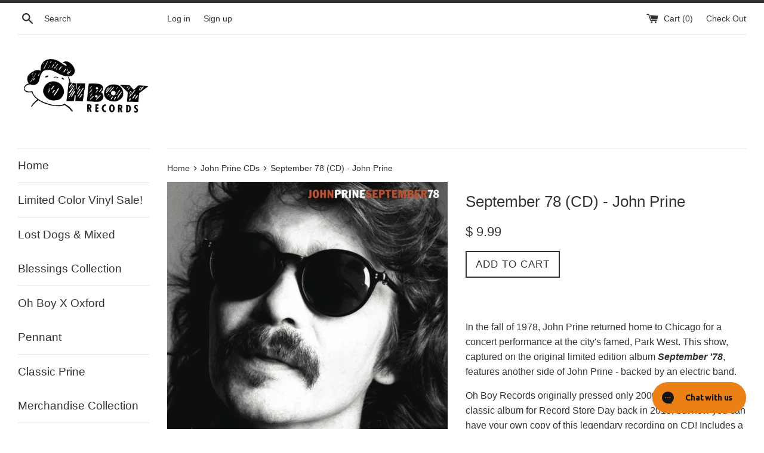

--- FILE ---
content_type: text/javascript; charset=utf-8
request_url: https://store.johnprine.com/products/pay-now-to-unlock-free-returns.js
body_size: 584
content:
{"id":8996324376799,"title":"Pay now to unlock free returns","handle":"pay-now-to-unlock-free-returns","description":null,"published_at":"2025-03-20T15:24:07-05:00","created_at":"2025-02-13T08:05:55-06:00","vendor":"John Prine Shop","type":"","tags":[],"price":298,"price_min":298,"price_max":298,"available":true,"price_varies":false,"compare_at_price":298,"compare_at_price_min":298,"compare_at_price_max":298,"compare_at_price_varies":false,"variants":[{"id":46767422832863,"title":"Default Title","option1":"Default Title","option2":null,"option3":null,"sku":"46767422832863","requires_shipping":false,"taxable":false,"featured_image":null,"available":true,"name":"Pay now to unlock free returns","public_title":null,"options":["Default Title"],"price":298,"weight":0,"compare_at_price":298,"inventory_quantity":-437,"inventory_management":null,"inventory_policy":"deny","barcode":null,"requires_selling_plan":false,"selling_plan_allocations":[]}],"images":["\/\/cdn.shopify.com\/s\/files\/1\/0949\/0278\/files\/offset_product.svg?v=1739455557"],"featured_image":"\/\/cdn.shopify.com\/s\/files\/1\/0949\/0278\/files\/offset_product.svg?v=1739455557","options":[{"name":"Title","position":1,"values":["Default Title"]}],"url":"\/products\/pay-now-to-unlock-free-returns","media":[{"alt":"Return coverage product logo","id":37353028452575,"position":1,"preview_image":{"aspect_ratio":1.125,"height":32,"width":36,"src":"https:\/\/cdn.shopify.com\/s\/files\/1\/0949\/0278\/files\/offset_product.svg?v=1739455557"},"aspect_ratio":1.125,"height":32,"media_type":"image","src":"https:\/\/cdn.shopify.com\/s\/files\/1\/0949\/0278\/files\/offset_product.svg?v=1739455557","width":36}],"requires_selling_plan":false,"selling_plan_groups":[]}